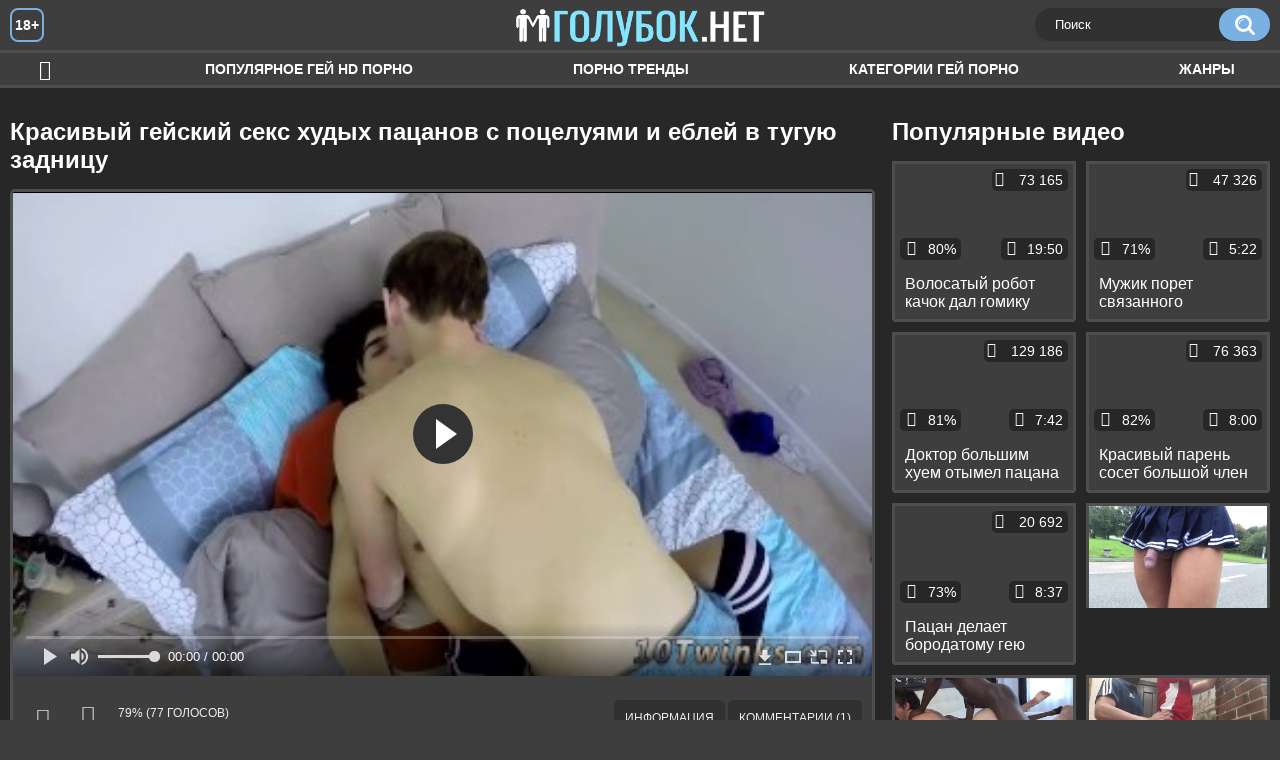

--- FILE ---
content_type: text/html; charset=utf-8
request_url: http://golubok.mobi/videos/1903/
body_size: 9869
content:
<!DOCTYPE html>
<html lang="ru">
<head>
	<title>Красивый гейский секс худых пацанов с поцелуями и еблей в тугую задницу</title>
	<meta http-equiv="Content-Type" content="text/html; charset=utf-8"/>
	<meta name="description" content="У худых пацанов в этот раз получился очень красивый гейский секс с нежными поцелуями и глубокой еблей в тугую задницу. Причём парни не переставали целоваться даже во время траха, а пассив ещё и умудрился снять еблю на видео. Так что теперь молодые геи ещё и заработают, когда продадут свою любительскую порнушку."/>
	<meta name="keywords" content="Актив, Анальный секс геев, Красивые геи, Молодые парни геи, Пассив, Секс геев, ебля, задница, пассив, мужики трахаются, мужской секс, секс видео мужчины, секс видео парни, эротика мужчины"/>
	<meta name="generator" content="KVS CMS"/>
	<meta name="viewport" content="width=device-width, initial-scale=1">
	<link rel="icon" href="http://golubok.mobi/favicon.ico" type="image/x-icon">
	<link rel="shortcut icon" href="http://golubok.mobi/favicon.ico" type="image/x-icon">
			<link href="http://golubok.mobi/static/styles/all-responsive-white.css" rel="stylesheet" type="text/css"/>
		<link href="http://golubok.mobi/static/styles/jquery.fancybox-white.min.css?v=7.3" rel="stylesheet" type="text/css"/>
		<script>
		var pageContext = {
			disableStats: true,						videoId: '1903',						loginUrl: 'http://golubok.mobi/login-required/'
		};
	</script>
                <link rel="preload" href="/static/images/fonts/icomoon.ttf?nddhpi" as="font" crossorigin>	
	

<link href="http://golubok.mobi/videos/1903/" rel="canonical" />
	<link rel="alternate" media="only screen and (max-width: 640px)" href="https://golubg.site/videos/1903/">
	

			<meta property="og:title" content="Красивый гейский секс худых пацанов с поцелуями и еблей в тугую задницу"/>
				<meta property="og:image" content="http://golubok.mobi/contents/videos_screenshots/1000/1903/preview.jpg"/>
				<meta property="og:description" content="У худых пацанов в этот раз получился очень красивый гейский секс с нежными поцелуями и глубокой еблей в тугую задницу. Причём парни не переставали целоваться даже во время траха, а пассив ещё и умудрился снять еблю на видео. Так что теперь молодые геи ещё и заработают, когда продадут свою любительскую порнушку."/>
	        
</head>
<body>
<div class="container">
	<div class="header">
		<div class="header_holder">
			<span class="years"> 18+ </span>
			<div class="logo">
				<a href="http://golubok.mobi/"></a>
			</div>
			<div class="search">
				<form id="search_form" action="http://golubok.mobi/search/" method="get" data-url="http://golubok.mobi/search/%QUERY%/">
					<span class="search-button">Искать</span>
					<div class="search-text"><input type="text" name="q" placeholder="Поиск" value=""/></div>
				</form>
			</div>
		</div>
	</div>
	<nav>
		<div class="navigation">
			<button class="button">
				<span class="icon">
					<span class="ico-bar"></span>
					<span class="ico-bar"></span>
					<span class="ico-bar"></span>
				</span>
			</button>
						<ul class="primary">
				<li >
					<a href="http://golubok.mobi/" id="item1">HD гей порно</a>
				</li>
				<li >
					<a href="http://golubok.mobi/most-popular/" id="item4">Популярное гей HD порно</a>
				</li>
                    <li >
						<a href="/se.php" id="item13">Порно тренды</a>
					</li>
													<li >
						<a href="http://golubok.mobi/categories/" id="item6">Категории гей порно</a>
					</li>
				                                        <li >
						<a href="http://golubok.mobi/tags/" id="item12">Жанры</a>
					</li>
																											</ul>
			<ul class="secondary">
							</ul>
		</div>
	</nav>
<div class="content">
		
<div class="video_holder">
	<div class="related_small">
		<div class="headline_custom">
			<div class="title_custom">
				Популярные видео
			</div>
		</div>
		
<div class="box">
	<div class="list-videos">
		<div class="margin-fix" id="list_videos_small_related_videos_items">
															<div class="item">
						<a href="http://golubok.mobi/videos/212/" title="Волосатый робот качок дал гомику учёному на рот и изнасиловал его в узкое очко" data-rt="1:17c6c1be8c96571278119843458a79ae:0:212:1:">
							<div class="img">
																								<div class="wrap">
									<div class="rating">
										80%
									</div>
									<div class="views_wrap">
										<div class="views">
											73 165
										</div>
									</div>
									<div class="duration_wrap">
										<div class="duration">19:50</div>
									</div>
								</div>
								<img class="thumb lazy-load" src="[data-uri]" data-original="http://golubok.mobi/contents/videos_screenshots/0/212/320x180/1.jpg"  alt="Волосатый робот качок дал гомику учёному на рот и изнасиловал его в узкое очко"  data-preview="http://golubok.mobi/get_file/2/3fb58cad59424578622977d12e4837edf55c96bf63/0/212/212.mp4/"  width="320" height="180"/>
							</div>
							<strong class="title">
								<div class="title_wrap">
									Волосатый робот качок дал гомику учёному на рот и изнасиловал его в узкое очко
								</div>
							</strong>
						</a>
					</div>
									<div class="item">
						<a href="http://golubok.mobi/videos/2541/" title="Мужик порет связанного любовника жены в подвале плёткой и жестко его имеет" data-rt="2:17c6c1be8c96571278119843458a79ae:0:2541:1:">
							<div class="img">
																								<div class="wrap">
									<div class="rating">
										71%
									</div>
									<div class="views_wrap">
										<div class="views">
											47 326
										</div>
									</div>
									<div class="duration_wrap">
										<div class="duration">5:22</div>
									</div>
								</div>
								<img class="thumb lazy-load" src="[data-uri]" data-original="http://golubok.mobi/contents/videos_screenshots/2000/2541/320x180/1.jpg"  alt="Мужик порет связанного любовника жены в подвале плёткой и жестко его имеет"  data-preview="http://golubok.mobi/get_file/2/81d5bbdcb9ccb7a8c8ce3211493d9348c82aae60e8/2000/2541/2541.mp4/"  width="320" height="180"/>
							</div>
							<strong class="title">
								<div class="title_wrap">
									Мужик порет связанного любовника жены в подвале плёткой и жестко его имеет
								</div>
							</strong>
						</a>
					</div>
									<div class="item">
						<a href="http://golubok.mobi/videos/2568/" title="Доктор большим хуем отымел пацана в рот и упругую жопку на глазах у его отца" data-rt="3:17c6c1be8c96571278119843458a79ae:0:2568:1:">
							<div class="img">
																								<div class="wrap">
									<div class="rating">
										81%
									</div>
									<div class="views_wrap">
										<div class="views">
											129 186
										</div>
									</div>
									<div class="duration_wrap">
										<div class="duration">7:42</div>
									</div>
								</div>
								<img class="thumb lazy-load" src="[data-uri]" data-original="http://golubok.mobi/contents/videos_screenshots/2000/2568/320x180/1.jpg"  alt="Доктор большим хуем отымел пацана в рот и упругую жопку на глазах у его отца"  data-preview="http://golubok.mobi/get_file/2/056025a837524c063bf9ebb11e210afc330a80d850/2000/2568/2568.mp4/"  width="320" height="180"/>
							</div>
							<strong class="title">
								<div class="title_wrap">
									Доктор большим хуем отымел пацана в рот и упругую жопку на глазах у его отца
								</div>
							</strong>
						</a>
					</div>
									<div class="item">
						<a href="http://golubok.mobi/videos/1807/" title="Красивый парень сосет большой член своего приятеля" data-rt="4:17c6c1be8c96571278119843458a79ae:0:1807:1:">
							<div class="img">
																								<div class="wrap">
									<div class="rating">
										82%
									</div>
									<div class="views_wrap">
										<div class="views">
											76 363
										</div>
									</div>
									<div class="duration_wrap">
										<div class="duration">8:00</div>
									</div>
								</div>
								<img class="thumb lazy-load" src="[data-uri]" data-original="http://golubok.mobi/contents/videos_screenshots/1000/1807/320x180/1.jpg"  alt="Красивый парень сосет большой член своего приятеля"  data-preview="http://golubok.mobi/get_file/2/8b0690ac420940394f1712fffb7f1a3a7719445d5e/1000/1807/1807.mp4/"  width="320" height="180"/>
							</div>
							<strong class="title">
								<div class="title_wrap">
									Красивый парень сосет большой член своего приятеля
								</div>
							</strong>
						</a>
					</div>
									<div class="item">
						<a href="http://golubok.mobi/videos/559/" title="Пацан делает бородатому гею массаж стоп и ласково лижет ему ноги" data-rt="5:17c6c1be8c96571278119843458a79ae:0:559:1:">
							<div class="img">
																								<div class="wrap">
									<div class="rating">
										73%
									</div>
									<div class="views_wrap">
										<div class="views">
											20 692
										</div>
									</div>
									<div class="duration_wrap">
										<div class="duration">8:37</div>
									</div>
								</div>
								<img class="thumb lazy-load" src="[data-uri]" data-original="http://golubok.mobi/contents/videos_screenshots/0/559/320x180/1.jpg"  alt="Пацан делает бородатому гею массаж стоп и ласково лижет ему ноги"  data-preview="http://golubok.mobi/get_file/2/db5a113eeb2e6d18b9be7578ad774a36e881f41f03/0/559/559.mp4/"  width="320" height="180"/>
							</div>
							<strong class="title">
								<div class="title_wrap">
									Пацан делает бородатому гею массаж стоп и ласково лижет ему ноги
								</div>
							</strong>
						</a>
					</div>
										
    <div class="item">    <a  rel="nofollow"  href="/videos/1072/">        <div class="img" style="width: 100%; height: 100%; overflow: hidden;">            <img class="thumb lazy-load" src="/contents/videos_screenshots/1000/1072/320x180/1.jpg" style="width: auto; height: 100%; object-fit: cover;" />        </div>    </a></div><div class="item">    <a  rel="nofollow"  href="/videos/482/">        <div class="img" style="width: 100%; height: 100%; overflow: hidden;">            <img class="thumb lazy-load" src="/contents/videos_screenshots/0/482/320x180/1.jpg" style="width: auto; height: 100%; object-fit: cover;" />        </div>    </a></div><div class="item">    <a  rel="nofollow"  href="/videos/1164/">        <div class="img" style="width: 100%; height: 100%; overflow: hidden;">            <img class="thumb lazy-load" src="/contents/videos_screenshots/1000/1164/320x180/1.jpg" style="width: auto; height: 100%; object-fit: cover;" />        </div>    </a></div><div class="item">    <a  rel="nofollow"  href="/videos/649/">        <div class="img" style="width: 100%; height: 100%; overflow: hidden;">            <img class="thumb lazy-load" src="/contents/videos_screenshots/0/649/320x180/1.jpg" style="width: auto; height: 100%; object-fit: cover;" />        </div>    </a></div>
		</div>
	</div>
</div>
	</div>
	<div class="video_wrap">
		<div class="headline">
			<h1>Красивый гейский секс худых пацанов с поцелуями и еблей в тугую задницу</h1>
		</div>
		<div class="block-video">
			<div class="video-holder">
				<div class="player">
					<div class="player-holder">
													
<div class="player-wrap" style="width: 100%; height: 0; padding-bottom: 56.338028169014%">
        <script src="https://cdn.fluidplayer.com/v3/current/fluidplayer.min.js"></script>
    <video id="fluid-player-e2e-case" class="player-wrap">
		<source src="http://golubok.mobi/get_file/2/60363b8dc1d40a3cf6f8313312c3bd06aaa43d7f95/1000/1903/1903.mp4/" type="video/mp4"/>
    </video>
    <div id="related-videos" style="display: none; position: absolute; width: 70%; height: 70%; top: 2%; left: 15%; color: #fff; z-index: 10; justify-content: center; align-items: flex-start;"></div>
</div>

<script>
    var postrollShown = false;
    var pauserollShown = false;
    var adPlaying = false;
    var firstVisit = parseInt(localStorage.getItem('firstVisit')) || Date.now();
    var lastAdTime = parseInt(localStorage.getItem('lastAdTime')) || 0;

    if (!localStorage.getItem('firstVisit')) {
        localStorage.setItem('firstVisit', firstVisit);
    }

    function canShowPreroll() {
        const now = Date.now();
        const activeAdDuration = 2 * 60 * 1000;
        const adCooldown = 60 * 60 * 1000;

        if (now - firstVisit < activeAdDuration) {
            return true;
        }

        if (now - lastAdTime > adCooldown) {
            localStorage.setItem('firstVisit', now);
            localStorage.setItem('lastAdTime', now);
            return true;
        }

        return false;
    }

    var instance = fluidPlayer('fluid-player-e2e-case', {
        layoutControls: {
            posterImage: 'http://golubok.mobi/contents/videos_screenshots/1000/1903/preview.jpg',
            controlBar: {
                autoHideTimeout: 3,
                animated: true,
                autoHide: true
            },
            allowDownload: true
        },
        vastOptions: {
            allowVPAID: true,
            adList: canShowPreroll() ? [
                {
                    roll: 'preRoll',
                    vastTag: '',
                }
            ] : []
        }
    });

    instance.on('play', function() {
        adPlaying = false;
        document.getElementById('related-videos').style.display = 'none';
        postrollShown = false;
        pauserollShown = false;
    });

    instance.on('ended', function() {
        if (!postrollShown && !adPlaying) {
            document.getElementById('related-videos').style.display = 'flex';
            postrollShown = true;
        }
    });

    instance.on('adStarted', function() {
        adPlaying = true;
		pauserollShown = false;
        document.getElementById('related-videos').style.display = 'none';
        localStorage.setItem('lastAdTime', Date.now());
    });

    instance.on('adEnded', function() {
        adPlaying = false;
		pauserollShown = false;
    });

    instance.on('pause', function() {
        if (!adPlaying) {
            $.ajax({
                url: '/get_random_videos.php',
                method: 'GET',
                success: function(response) {
                    document.getElementById('related-videos').innerHTML = response;
                    document.getElementById('related-videos').style.display = 'flex';
                },
                error: function() {
                    console.error('Ошибка при загрузке pauseroll.');
                }
            });
        }
    });
</script>

<style>
    .fluid_video_wrapper {
        position: absolute;
        height: 100% !important;
        width: 100% !important;
        top: 0;
        left: 0;
        z-index: 1;
    }
</style>




																		</div>
				</div>
					
				
								<div class="video-info">
					<div class="info-holder">
						<div class="info-buttons">
							<div class="rating-container">
																	<a href="#like" class="rate-like" title="Мне нравится" data-video-id="1903" data-vote="5">Мне нравится</a>
									<a href="#dislike" class="rate-dislike" title="Мне не нравится" data-video-id="1903" data-vote="0">Мне не нравится</a>
																<div class="rating">
																		
																		
									<span class="voters" data-success="Спасибо!" data-error="IP уже голосовал">79% (77 голосов)</span>
									<span class="scale-holder positive"><span class="scale" style="width:79%;" data-rating="3.9610" data-votes="77"></span></span>
								</div>
							</div>
														<div class="tabs-menu">
								<ul>
									<li><a href="#tab_video_info" class="toggle-button">Информация</a></li>
																											
									<li><a href="#tab_comments" class="toggle-button">Комментарии (1)</a></li>
								</ul>
							</div>
						</div>
						<div id="tab_video_info" class="tab-content">
							<div class="block-details">
																<div class="info">			
																			<div class="item">
											Гей порно:
											<em>У худых пацанов в этот раз получился очень красивый гейский секс с нежными поцелуями и глубокой еблей в тугую задницу. Причём парни не переставали целоваться даже во время траха, а пассив ещё и умудрился снять еблю на видео. Так что теперь молодые геи ещё и заработают, когда продадут свою любительскую порнушку.</em>
										</div>
																																					<div class="item">
											Категории:
																							<a href="http://golubok.mobi/categories/aktiv/">Актив</a>
																							<a href="http://golubok.mobi/categories/analnyy-seks-geev/">Анальный секс геев</a>
																							<a href="http://golubok.mobi/categories/kras-gei/">Красивые геи</a>
																							<a href="http://golubok.mobi/categories/molodye-parni2/">Молодые парни геи</a>
																							<a href="http://golubok.mobi/categories/passiv/">Пассив</a>
																							<a href="http://golubok.mobi/categories/seks-geev/">Секс геев</a>
																					</div>
																												<div class="item">
											Тэги:
																							<a href="http://golubok.mobi/tags/eblya/">ебля</a>
																							<a href="http://golubok.mobi/tags/zadnica/">задница</a>
																							<a href="http://golubok.mobi/tags/passiv/">пассив</a>
																							<a href="http://golubok.mobi/tags/mujiki-trahayutsya/">мужики трахаются</a>
																							<a href="http://golubok.mobi/tags/mujskoy-seks/">мужской секс</a>
																							<a href="http://golubok.mobi/tags/seks-video-mujchiny/">секс видео мужчины</a>
																							<a href="http://golubok.mobi/tags/seks-video-parni/">секс видео парни</a>
																							<a href="http://golubok.mobi/tags/erotika-mujchiny/">эротика мужчины</a>
																					</div>
																																														<div class="item">
											Скачать:
																																			<a href="http://golubok.mobi/get_file/2/60363b8dc1d40a3cf6f8313312c3bd06aaa43d7f95/1000/1903/1903.mp4/?download_filename=boy-whacking-off-pix-gay-taking-a-raw-load-in-his-hole.mp4&download=true" data-attach-session="PHPSESSID">MP4, 29.2 Mb</a>
																					</div>
																	</div>
							</div>
						</div>
																		<div id="tab_share" class="tab-content hidden">
							<div class="block-share">
								<form>
									<div class="row">
										<label for="share_link" class="field-label">Ссылка на это видео</label>
										<div class="block-bookmarks">
										</div>
										<input type="text" id="share_link" class="textfield middle" value="http://golubok.mobi/videos/1903/" readonly>
									</div>
									<div class="row">
										<label for="share_bb_code" class="field-label">BB код</label>
										<input type="text" id="share_bb_code" class="textfield" value="[url=http://golubok.mobi/videos/1903/]Красивый гейский секс худых пацанов с поцелуями и еблей в тугую задницу[/url]" readonly>
									</div>
																	</form>
							</div>
						</div>
						<div id="tab_comments" class="tab-content hidden">
								
<div class="block-comments" data-block-id="video_comments_video_comments">
	<form method="post">
									<a href="#add_comment" class="toggle-button">Добавить комментарий</a>
							<label class="field-label">Комментарии</label>
		<span class="hint">
																				1 комментарий
					</span>

					<div class="success hidden">
				Спасибо! Ваш комментарий отправлен на проверку.
			</div>
			<div class="block-new-comment">
				<div class="generic-error hidden"></div>
				<div>
											<div class="row">
							<label for="comment_username" class="field-label">Ваше имя</label>
							<input type="text" id="comment_username" name="anonymous_username" maxlength="30" class="textfield" placeholder="введите имя, если хотите персонифицировать свой комментарий"/>
						</div>
										<div class="row">
						<label for="comment_message" class="field-label required">Комментарий</label>
													<div class="smileys-support">
								<div class="smileys-bar">
	<img data-src="http://golubok.mobi/static/images/emoticons/smile.png" alt=":)"/>
	<img data-src="http://golubok.mobi/static/images/emoticons/cool.png" alt="8-)"/>
	<img data-src="http://golubok.mobi/static/images/emoticons/cwy.png" alt=";("/>
	<img data-src="http://golubok.mobi/static/images/emoticons/grin.png" alt=":D"/>
	<img data-src="http://golubok.mobi/static/images/emoticons/sad.png" alt=":("/>
	<img data-src="http://golubok.mobi/static/images/emoticons/shocked.png" alt=":O"/>
	<img data-src="http://golubok.mobi/static/images/emoticons/tongue.png" alt=":P"/>
	<img data-src="http://golubok.mobi/static/images/emoticons/wink.png" alt=";)"/>
	<img data-src="http://golubok.mobi/static/images/emoticons/heart.png" alt=":heart:"/>
	<img data-src="http://golubok.mobi/static/images/emoticons/ermm.png" alt=":ermm:"/>
	<img data-src="http://golubok.mobi/static/images/emoticons/angel.png" alt=":angel:"/>
	<img data-src="http://golubok.mobi/static/images/emoticons/angry.png" alt=":angry:"/>
	<img data-src="http://golubok.mobi/static/images/emoticons/alien.png" alt=":alien:"/>
	<img data-src="http://golubok.mobi/static/images/emoticons/blink.png" alt=":blink:"/>
	<img data-src="http://golubok.mobi/static/images/emoticons/blush.png" alt=":blush:"/>
	<img data-src="http://golubok.mobi/static/images/emoticons/cheerful.png" alt=":cheerful:"/>
	<img data-src="http://golubok.mobi/static/images/emoticons/devil.png" alt=":devil:"/>
	<img data-src="http://golubok.mobi/static/images/emoticons/dizzy.png" alt=":dizzy:"/>
	<img data-src="http://golubok.mobi/static/images/emoticons/getlost.png" alt=":getlost:"/>
	<img data-src="http://golubok.mobi/static/images/emoticons/happy.png" alt=":happy:"/>
	<img data-src="http://golubok.mobi/static/images/emoticons/kissing.png" alt=":kissing:"/>
	<img data-src="http://golubok.mobi/static/images/emoticons/ninja.png" alt=":ninja:"/>
	<img data-src="http://golubok.mobi/static/images/emoticons/pinch.png" alt=":pinch:"/>
	<img data-src="http://golubok.mobi/static/images/emoticons/pouty.png" alt=":pouty:"/>
	<img data-src="http://golubok.mobi/static/images/emoticons/sick.png" alt=":sick:"/>
	<img data-src="http://golubok.mobi/static/images/emoticons/sideways.png" alt=":sideways:"/>
	<img data-src="http://golubok.mobi/static/images/emoticons/silly.png" alt=":silly:"/>
	<img data-src="http://golubok.mobi/static/images/emoticons/sleeping.png" alt=":sleeping:"/>
	<img data-src="http://golubok.mobi/static/images/emoticons/unsure.png" alt=":unsure:"/>
	<img data-src="http://golubok.mobi/static/images/emoticons/w00t.png" alt=":woot:"/>
	<img data-src="http://golubok.mobi/static/images/emoticons/wassat.png" alt=":wassat:"/>
</div>								<textarea class="textarea" id="comment_message" name="comment" rows="3" placeholder=""></textarea>
								<div class="field-error down"></div>
							</div>
											</div>
					<div class="bottom">
													<label>Пожалуйста, подтвердите, что вы не являетесь автоматической программой.</label>
							<div class="captcha-control">
																	<div class="image">
										<img data-src="http://golubok.mobi/captcha/comments/?rand=1769262236" alt="Картинка защиты"/>
										<label for="comment_code" class="field-label required">Код защиты</label>
										<input type="text" id="comment_code" class="textfield" name="code" autocomplete="off">
										<div class="field-error up"></div>
									</div>
																<input type="hidden" name="action" value="add_comment"/>
								<input type="hidden" name="video_id" value="1903">
								<input type="submit" class="submit" value="Отправить">
							</div>
											</div>
				</div>
			</div>
			</form>

	<div class="list-comments ">
	<div id="video_comments_video_comments">
		<div class="margin-fix" id="video_comments_video_comments_items">
											<div class="item dim-comment" data-comment-id="3370">
					<div class="image">
													<span class="no-thumb">нет фото</span>
											</div>

					<div class="text">
						<span class="comment-options">
							<span class="comment-rating negative">-1</span>
							<a class="comment-like" href="#like">+1</a>
							<a class="comment-dislike" href="#dislike">-1</a>
													</span>
						<span class="comment-info">
															<span class="username">14 лет</span>
														2 года назад
						</span>
						<p class="comment-text">
															&laquo;<span class="original-text">Хочу так же тг Vkid_1</span>&raquo;
													</p>
					</div>
				</div>
					</div>

								</div>
</div></div>


						</div>
					</div>
				</div>
			</div>
		</div>

	</div>
</div>

	<div class="related-videos" id="list_videos_related_videos">
	<ul class="list-sort" id="list_videos_related_videos_filter_list">
					<li><span>Похожие видео</span></li>
		
		
			</ul>
		
<div class="box">
	<div class="list-videos">
		<div class="margin-fix" id="list_videos_related_videos_items">
															<div class="item">
						<a href="http://golubok.mobi/videos/2217/" title="Тройничок худых пацанов с еблей в тугой анус раком и дрочкой до оргазма" data-rt="1:666b145e147500c0e495436f30b65f53:0:2217:1:">
							<div class="img">
																								<div class="wrap">
									<div class="rating">
										84%
									</div>
									<div class="views_wrap">
										<div class="views">
											13 824
										</div>
									</div>
									<div class="duration_wrap">
										<div class="duration">5:02</div>
									</div>
								</div>
								<img class="thumb lazy-load" src="[data-uri]" data-original="http://golubok.mobi/contents/videos_screenshots/2000/2217/320x180/1.jpg"  alt="Тройничок худых пацанов с еблей в тугой анус раком и дрочкой до оргазма"  data-preview="http://golubok.mobi/get_file/2/0b8d2ae3f8d5ea794c829fe3b27c5db6c62d10062a/2000/2217/2217.mp4/"  width="320" height="180"/>
							</div>
							<strong class="title">
								<div class="title_wrap">
									Тройничок худых пацанов с еблей в тугой анус раком и дрочкой до оргазма
								</div>
							</strong>
						</a>
					</div>
									<div class="item">
						<a href="http://golubok.mobi/videos/1432/" title="Тройничок милых пацанов с дрочкой и фистингом в тугую задницу пальцем" data-rt="2:666b145e147500c0e495436f30b65f53:0:1432:1:">
							<div class="img">
																								<div class="wrap">
									<div class="rating">
										44%
									</div>
									<div class="views_wrap">
										<div class="views">
											14 314
										</div>
									</div>
									<div class="duration_wrap">
										<div class="duration">6:19</div>
									</div>
								</div>
								<img class="thumb lazy-load" src="[data-uri]" data-original="http://golubok.mobi/contents/videos_screenshots/1000/1432/320x180/1.jpg"  alt="Тройничок милых пацанов с дрочкой и фистингом в тугую задницу пальцем"  data-preview="http://golubok.mobi/get_file/2/0b734aeac97bac0ab4f223966bc8e191a847894b6c/1000/1432/1432.mp4/"  width="320" height="180"/>
							</div>
							<strong class="title">
								<div class="title_wrap">
									Тройничок милых пацанов с дрочкой и фистингом в тугую задницу пальцем
								</div>
							</strong>
						</a>
					</div>
									<div class="item">
						<a href="http://golubok.mobi/videos/1031/" title="Гейский тройничок на диване с отсосами и трахом милого блондина в тугую задницу" data-rt="3:666b145e147500c0e495436f30b65f53:0:1031:1:">
							<div class="img">
																								<div class="wrap">
									<div class="rating">
										86%
									</div>
									<div class="views_wrap">
										<div class="views">
											23 217
										</div>
									</div>
									<div class="duration_wrap">
										<div class="duration">19:56</div>
									</div>
								</div>
								<img class="thumb lazy-load" src="[data-uri]" data-original="http://golubok.mobi/contents/videos_screenshots/1000/1031/320x180/1.jpg"  alt="Гейский тройничок на диване с отсосами и трахом милого блондина в тугую задницу"  data-preview="http://golubok.mobi/get_file/2/13164249fcc58db26e90b52ed8cdf2bb47bc969305/1000/1031/1031.mp4/"  width="320" height="180"/>
							</div>
							<strong class="title">
								<div class="title_wrap">
									Гейский тройничок на диване с отсосами и трахом милого блондина в тугую задницу
								</div>
							</strong>
						</a>
					</div>
									<div class="item">
						<a href="http://golubok.mobi/videos/1911/" title="Гейский секс на природе с еблей петуха сбоку в очко и камшотами на лицо и в рот" data-rt="4:666b145e147500c0e495436f30b65f53:0:1911:1:">
							<div class="img">
																								<div class="wrap">
									<div class="rating">
										84%
									</div>
									<div class="views_wrap">
										<div class="views">
											31 360
										</div>
									</div>
									<div class="duration_wrap">
										<div class="duration">5:00</div>
									</div>
								</div>
								<img class="thumb lazy-load" src="[data-uri]" data-original="http://golubok.mobi/contents/videos_screenshots/1000/1911/320x180/1.jpg"  alt="Гейский секс на природе с еблей петуха сбоку в очко и камшотами на лицо и в рот"  data-preview="http://golubok.mobi/get_file/2/a97d6977eb17c8ec96aade050221b8dc2dab434ad8/1000/1911/1911.mp4/"  width="320" height="180"/>
							</div>
							<strong class="title">
								<div class="title_wrap">
									Гейский секс на природе с еблей петуха сбоку в очко и камшотами на лицо и в рот
								</div>
							</strong>
						</a>
					</div>
									<div class="item">
						<a href="http://golubok.mobi/videos/1205/" title="Гейский секс здорового отчима и пассивного пасынка с еблей на маленькой кровати" data-rt="5:666b145e147500c0e495436f30b65f53:0:1205:1:">
							<div class="img">
																								<div class="wrap">
									<div class="rating">
										81%
									</div>
									<div class="views_wrap">
										<div class="views">
											116 626
										</div>
									</div>
									<div class="duration_wrap">
										<div class="duration">8:01</div>
									</div>
								</div>
								<img class="thumb lazy-load" src="[data-uri]" data-original="http://golubok.mobi/contents/videos_screenshots/1000/1205/320x180/1.jpg"  alt="Гейский секс здорового отчима и пассивного пасынка с еблей на маленькой кровати"  data-preview="http://golubok.mobi/get_file/2/2fcead419b4e892bf6c9499ca4cbcc333ffe9f4a73/1000/1205/1205.mp4/"  width="320" height="180"/>
							</div>
							<strong class="title">
								<div class="title_wrap">
									Гейский секс здорового отчима и пассивного пасынка с еблей на маленькой кровати
								</div>
							</strong>
						</a>
					</div>
									<div class="item">
						<a href="http://golubok.mobi/videos/1895/" title="Гейский секс мужика с сыном друга с минетом и еблей в узкое очко до стонов" data-rt="6:666b145e147500c0e495436f30b65f53:0:1895:1:">
							<div class="img">
																								<div class="wrap">
									<div class="rating">
										71%
									</div>
									<div class="views_wrap">
										<div class="views">
											76 858
										</div>
									</div>
									<div class="duration_wrap">
										<div class="duration">7:12</div>
									</div>
								</div>
								<img class="thumb lazy-load" src="[data-uri]" data-original="http://golubok.mobi/contents/videos_screenshots/1000/1895/320x180/1.jpg"  alt="Гейский секс мужика с сыном друга с минетом и еблей в узкое очко до стонов"  data-preview="http://golubok.mobi/get_file/2/08c06630e65140f747319cc0e9788a91dcb5a70ff2/1000/1895/1895.mp4/"  width="320" height="180"/>
							</div>
							<strong class="title">
								<div class="title_wrap">
									Гейский секс мужика с сыном друга с минетом и еблей в узкое очко до стонов
								</div>
							</strong>
						</a>
					</div>
									<div class="item">
						<a href="http://golubok.mobi/videos/1058/" title="Гейский секс на диване с минетами и жестким трахом в упругую задницу" data-rt="7:666b145e147500c0e495436f30b65f53:0:1058:1:">
							<div class="img">
																								<div class="wrap">
									<div class="rating">
										80%
									</div>
									<div class="views_wrap">
										<div class="views">
											35 685
										</div>
									</div>
									<div class="duration_wrap">
										<div class="duration">6:59</div>
									</div>
								</div>
								<img class="thumb lazy-load" src="[data-uri]" data-original="http://golubok.mobi/contents/videos_screenshots/1000/1058/320x180/1.jpg"  alt="Гейский секс на диване с минетами и жестким трахом в упругую задницу"  data-preview="http://golubok.mobi/get_file/2/eeae1f49fc4ccbdc3f1a67351575bd4d86e589ecc3/1000/1058/1058.mp4/"  width="320" height="180"/>
							</div>
							<strong class="title">
								<div class="title_wrap">
									Гейский секс на диване с минетами и жестким трахом в упругую задницу
								</div>
							</strong>
						</a>
					</div>
									<div class="item">
						<a href="http://golubok.mobi/videos/1880/" title="Гейский секс мужика с кавказцем с трахом на кровати в рот и упругую задницу" data-rt="8:666b145e147500c0e495436f30b65f53:0:1880:1:">
							<div class="img">
																								<div class="wrap">
									<div class="rating">
										81%
									</div>
									<div class="views_wrap">
										<div class="views">
											76 110
										</div>
									</div>
									<div class="duration_wrap">
										<div class="duration">10:16</div>
									</div>
								</div>
								<img class="thumb lazy-load" src="[data-uri]" data-original="http://golubok.mobi/contents/videos_screenshots/1000/1880/320x180/1.jpg"  alt="Гейский секс мужика с кавказцем с трахом на кровати в рот и упругую задницу"  data-preview="http://golubok.mobi/get_file/2/e67514957725eb7dad97c6ccd3dd78a83cf3972749/1000/1880/1880.mp4/"  width="320" height="180"/>
							</div>
							<strong class="title">
								<div class="title_wrap">
									Гейский секс мужика с кавказцем с трахом на кровати в рот и упругую задницу
								</div>
							</strong>
						</a>
					</div>
									<div class="item">
						<a href="http://golubok.mobi/videos/2256/" title="Секс молодого негра с коллегой с минетами и еблей в тугую жопу на стуле" data-rt="9:666b145e147500c0e495436f30b65f53:0:2256:1:">
							<div class="img">
																								<div class="wrap">
									<div class="rating">
										81%
									</div>
									<div class="views_wrap">
										<div class="views">
											10 003
										</div>
									</div>
									<div class="duration_wrap">
										<div class="duration">7:09</div>
									</div>
								</div>
								<img class="thumb lazy-load" src="[data-uri]" data-original="http://golubok.mobi/contents/videos_screenshots/2000/2256/320x180/1.jpg"  alt="Секс молодого негра с коллегой с минетами и еблей в тугую жопу на стуле"  data-preview="http://golubok.mobi/get_file/2/9e8a0e879cde5ed61c3adcbbc8c842c31300276784/2000/2256/2256.mp4/"  width="320" height="180"/>
							</div>
							<strong class="title">
								<div class="title_wrap">
									Секс молодого негра с коллегой с минетами и еблей в тугую жопу на стуле
								</div>
							</strong>
						</a>
					</div>
									<div class="item">
						<a href="http://golubok.mobi/videos/2158/" title="Секс негра охранника с худым парнем с еблей на стуле и столе в тугую попу" data-rt="10:666b145e147500c0e495436f30b65f53:0:2158:1:">
							<div class="img">
																								<div class="wrap">
									<div class="rating">
										69%
									</div>
									<div class="views_wrap">
										<div class="views">
											33 646
										</div>
									</div>
									<div class="duration_wrap">
										<div class="duration">12:51</div>
									</div>
								</div>
								<img class="thumb lazy-load" src="[data-uri]" data-original="http://golubok.mobi/contents/videos_screenshots/2000/2158/320x180/1.jpg"  alt="Секс негра охранника с худым парнем с еблей на стуле и столе в тугую попу"  data-preview="http://golubok.mobi/get_file/2/347738ad41deb7ae60e692a68c4cbb515ba7b81d57/2000/2158/2158.mp4/"  width="320" height="180"/>
							</div>
							<strong class="title">
								<div class="title_wrap">
									Секс негра охранника с худым парнем с еблей на стуле и столе в тугую попу
								</div>
							</strong>
						</a>
					</div>
									<div class="item">
						<a href="http://golubok.mobi/videos/2947/" title="Жесткий секс с еблей в тугую жопу дилдо и трахом пацана в ошейнике на столе" data-rt="11:666b145e147500c0e495436f30b65f53:0:2947:1:">
							<div class="img">
																								<div class="wrap">
									<div class="rating">
										82%
									</div>
									<div class="views_wrap">
										<div class="views">
											35 193
										</div>
									</div>
									<div class="duration_wrap">
										<div class="duration">7:09</div>
									</div>
								</div>
								<img class="thumb lazy-load" src="[data-uri]" data-original="http://golubok.mobi/contents/videos_screenshots/2000/2947/320x180/1.jpg"  alt="Жесткий секс с еблей в тугую жопу дилдо и трахом пацана в ошейнике на столе"  data-preview="http://golubok.mobi/get_file/2/df02790ebf40ecfbda724a5fcd4eeda05312a93acb/2000/2947/2947.mp4/"  width="320" height="180"/>
							</div>
							<strong class="title">
								<div class="title_wrap">
									Жесткий секс с еблей в тугую жопу дилдо и трахом пацана в ошейнике на столе
								</div>
							</strong>
						</a>
					</div>
									<div class="item">
						<a href="http://golubok.mobi/videos/2995/" title="Групповуха худых студентов в лесу с еблей на траве и двойным проникновением" data-rt="12:666b145e147500c0e495436f30b65f53:0:2995:1:">
							<div class="img">
																								<div class="wrap">
									<div class="rating">
										84%
									</div>
									<div class="views_wrap">
										<div class="views">
											51 317
										</div>
									</div>
									<div class="duration_wrap">
										<div class="duration">7:10</div>
									</div>
								</div>
								<img class="thumb lazy-load" src="[data-uri]" data-original="http://golubok.mobi/contents/videos_screenshots/2000/2995/320x180/1.jpg"  alt="Групповуха худых студентов в лесу с еблей на траве и двойным проникновением"  data-preview="http://golubok.mobi/get_file/2/4d7b1792b678574160b91a0e149366d50ab0d6f52e/2000/2995/2995.mp4/"  width="320" height="180"/>
							</div>
							<strong class="title">
								<div class="title_wrap">
									Групповуха худых студентов в лесу с еблей на траве и двойным проникновением
								</div>
							</strong>
						</a>
					</div>
									<div class="item">
						<a href="http://golubok.mobi/videos/940/" title="Гейский порно кастинг с еблей молоденького гомика в маленькую жопу" data-rt="13:666b145e147500c0e495436f30b65f53:0:940:1:">
							<div class="img">
																								<div class="wrap">
									<div class="rating">
										79%
									</div>
									<div class="views_wrap">
										<div class="views">
											67 015
										</div>
									</div>
									<div class="duration_wrap">
										<div class="duration">6:00</div>
									</div>
								</div>
								<img class="thumb lazy-load" src="[data-uri]" data-original="http://golubok.mobi/contents/videos_screenshots/0/940/320x180/1.jpg"  alt="Гейский порно кастинг с еблей молоденького гомика в маленькую жопу"  data-preview="http://golubok.mobi/get_file/2/7bffcfff359468bc66baecfdbe04571d3311d05feb/0/940/940.mp4/"  width="320" height="180"/>
							</div>
							<strong class="title">
								<div class="title_wrap">
									Гейский порно кастинг с еблей молоденького гомика в маленькую жопу
								</div>
							</strong>
						</a>
					</div>
									<div class="item">
						<a href="http://golubok.mobi/videos/1412/" title="Секс пацанов в парке с трахом в попку на капоте машины и на полянке" data-rt="14:666b145e147500c0e495436f30b65f53:0:1412:1:">
							<div class="img">
																								<div class="wrap">
									<div class="rating">
										73%
									</div>
									<div class="views_wrap">
										<div class="views">
											141 210
										</div>
									</div>
									<div class="duration_wrap">
										<div class="duration">5:24</div>
									</div>
								</div>
								<img class="thumb lazy-load" src="[data-uri]" data-original="http://golubok.mobi/contents/videos_screenshots/1000/1412/320x180/1.jpg"  alt="Секс пацанов в парке с трахом в попку на капоте машины и на полянке"  data-preview="http://golubok.mobi/get_file/2/bca7a26f3f11cb1e069a6cd72ddfa4e8379411fd2f/1000/1412/1412.mp4/"  width="320" height="180"/>
							</div>
							<strong class="title">
								<div class="title_wrap">
									Секс пацанов в парке с трахом в попку на капоте машины и на полянке
								</div>
							</strong>
						</a>
					</div>
									<div class="item">
						<a href="http://golubok.mobi/videos/1592/" title="Секс худеньких пацанов в парке на лестнице с анилингусом и трахом в тугой пердак" data-rt="15:666b145e147500c0e495436f30b65f53:0:1592:1:">
							<div class="img">
																								<div class="wrap">
									<div class="rating">
										86%
									</div>
									<div class="views_wrap">
										<div class="views">
											72 144
										</div>
									</div>
									<div class="duration_wrap">
										<div class="duration">7:05</div>
									</div>
								</div>
								<img class="thumb lazy-load" src="[data-uri]" data-original="http://golubok.mobi/contents/videos_screenshots/1000/1592/320x180/1.jpg"  alt="Секс худеньких пацанов в парке на лестнице с анилингусом и трахом в тугой пердак"  data-preview="http://golubok.mobi/get_file/2/084cac9ba965fe2681d13aa26aa1279f5db99e076e/1000/1592/1592.mp4/"  width="320" height="180"/>
							</div>
							<strong class="title">
								<div class="title_wrap">
									Секс худеньких пацанов в парке на лестнице с анилингусом и трахом в тугой пердак
								</div>
							</strong>
						</a>
					</div>
									<div class="item">
						<a href="http://golubok.mobi/videos/1776/" title="Анальный гейский секс на улице под открытым небом" data-rt="16:666b145e147500c0e495436f30b65f53:0:1776:1:">
							<div class="img">
																								<div class="wrap">
									<div class="rating">
										95%
									</div>
									<div class="views_wrap">
										<div class="views">
											19 302
										</div>
									</div>
									<div class="duration_wrap">
										<div class="duration">5:00</div>
									</div>
								</div>
								<img class="thumb lazy-load" src="[data-uri]" data-original="http://golubok.mobi/contents/videos_screenshots/1000/1776/320x180/1.jpg"  alt="Анальный гейский секс на улице под открытым небом"  data-preview="http://golubok.mobi/get_file/2/9092c0b6c8190eaad4f744ebdcd354b254eda56f97/1000/1776/1776.mp4/"  width="320" height="180"/>
							</div>
							<strong class="title">
								<div class="title_wrap">
									Анальный гейский секс на улице под открытым небом
								</div>
							</strong>
						</a>
					</div>
										
    <div class="item">    <a  rel="nofollow"  href="/videos/529/">        <div class="img" style="width: 100%; height: 100%; overflow: hidden;">            <img class="thumb lazy-load" src="/contents/videos_screenshots/0/529/320x180/1.jpg" style="width: auto; height: 100%; object-fit: cover;" />        </div>    </a></div><div class="item">    <a  rel="nofollow"  href="/videos/415/">        <div class="img" style="width: 100%; height: 100%; overflow: hidden;">            <img class="thumb lazy-load" src="/contents/videos_screenshots/0/415/320x180/1.jpg" style="width: auto; height: 100%; object-fit: cover;" />        </div>    </a></div><div class="item">    <a  rel="nofollow"  href="/videos/1164/">        <div class="img" style="width: 100%; height: 100%; overflow: hidden;">            <img class="thumb lazy-load" src="/contents/videos_screenshots/1000/1164/320x180/1.jpg" style="width: auto; height: 100%; object-fit: cover;" />        </div>    </a></div><div class="item">    <a  rel="nofollow"  href="/videos/1072/">        <div class="img" style="width: 100%; height: 100%; overflow: hidden;">            <img class="thumb lazy-load" src="/contents/videos_screenshots/1000/1072/320x180/1.jpg" style="width: auto; height: 100%; object-fit: cover;" />        </div>    </a></div>
		</div>
	</div>
</div>	
</div>
</div>
<div class="content">		
		    <div class="block-details">
			   <div class="info">	
<b>Порно тренды:</b>							
	<div class="item categories_video">
								<a href="http://golubok.mobi/search/%D0%A0%D1%83%D1%81%D1%81%D0%BA%D0%B8%D0%B5-%D0%B1%D1%83%D0%BB%D0%B8%D0%BD%D0%B3/" style="">Русские булинг</a>
								<a href="http://golubok.mobi/search/%D0%A1%D0%B5%D0%BA%D1%81-%D0%B2%D0%BE%D0%BB%D0%BE%D1%81%D0%B0%D1%82%D1%8B%D0%B5-%D0%BA%D0%B0%D1%87%D0%BA%D0%B8/" style="">Секс волосатые качки</a>
								<a href="http://golubok.mobi/search/%D0%B4%D0%B5%D0%B4%D1%83%D1%88%D0%BA%D0%B0-%D1%82%D1%80%D0%B0%D1%85%D0%B0%D0%B5%D1%82-%D0%B2%D0%BD%D1%83%D0%BA%D0%B0/" style="">дедушка трахает внука</a>
								<a href="http://golubok.mobi/search/%D0%93%D0%B5%D0%B8-%D0%B4%D1%80%D0%BE%D1%87%D0%B0%D1%82-%D0%BD%D0%B0-%D0%BF%D1%80%D0%B8%D1%80%D0%BE%D0%B4%D0%B5/" style="">Геи дрочат на природе</a>
								<a href="http://golubok.mobi/search/%D0%A3-%D0%B4%D1%80%D1%83%D0%B3%D0%B0-%D0%BD%D0%B0-%D0%BD%D0%BE%D1%87%D0%B5%D0%B2%D0%BA%D0%B5/" style="">У друга на ночевке</a>
			</div>
               </div>
            </div>	
</div>
	<div class="footer-margin">
					<div class="content">
	                        
                                	
			        <div class="box bottom-adv"><script src="https://mrgr.me/stats/counter.js"></script></div>                               
                                <div id="i512bd-652dca-10047" class="i512bd-652dca"></div>
                                			</div>
			</div>
</div>
<div class="footer">
	<div class="footer-wrap">
		<ul class="nav">		
			<li><a data-href="http://golubok.mobi/feedback/" data-fancybox="ajax">Обратная связь</a></li>
											</ul>
		<div class="copyright">
			2005-2026 Golubok.mobi<br/>	
<a href="/linksgb.php">Porn</a>		
		</div>
		<div class="txt">
</br>
			Смотрите гей HD порно видео у нас на сайте Голубок.нет. Только качественное порно геев совершенно бесплатно. Можно скачать на мобилу или смотреть онлайн.
		</div>
	</div>
	<script src="http://golubok.mobi/static/js/main.min.js?v=7.3"></script>
	<script>
		$.blockUI.defaults.overlayCSS = {};
	</script>
		
<script>
  (function(o, c, t, l, i) {
    for (i = 0; i < o.scripts.length; i++) { if (o.scripts[i].src === c) { return; } }
    l = o.createElement("script");
    l.src = c + "?" + Date.now();
    l.setAttribute("async", "");
    l.setAttribute("data-id", t);
    o.body.appendChild(l);
  })(document, "https://Octo25.me/lib.js", "i512bd-652dca");
</script>

</div>
</body>
</html>